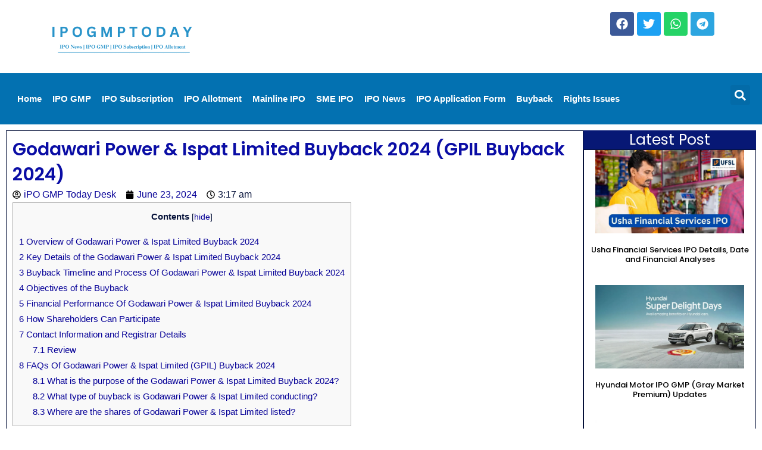

--- FILE ---
content_type: text/html; charset=utf-8
request_url: https://www.google.com/recaptcha/api2/aframe
body_size: 268
content:
<!DOCTYPE HTML><html><head><meta http-equiv="content-type" content="text/html; charset=UTF-8"></head><body><script nonce="E8dVMoUPPQs2WIBv0qm-Jg">/** Anti-fraud and anti-abuse applications only. See google.com/recaptcha */ try{var clients={'sodar':'https://pagead2.googlesyndication.com/pagead/sodar?'};window.addEventListener("message",function(a){try{if(a.source===window.parent){var b=JSON.parse(a.data);var c=clients[b['id']];if(c){var d=document.createElement('img');d.src=c+b['params']+'&rc='+(localStorage.getItem("rc::a")?sessionStorage.getItem("rc::b"):"");window.document.body.appendChild(d);sessionStorage.setItem("rc::e",parseInt(sessionStorage.getItem("rc::e")||0)+1);localStorage.setItem("rc::h",'1769253431084');}}}catch(b){}});window.parent.postMessage("_grecaptcha_ready", "*");}catch(b){}</script></body></html>

--- FILE ---
content_type: text/css; charset=UTF-8
request_url: https://ipogmptoday.in/wp-content/uploads/elementor/css/post-993.css?ver=1728924418
body_size: 397
content:
.elementor-993 .elementor-element.elementor-element-871fb28{--display:flex;--flex-direction:row;--container-widget-width:initial;--container-widget-height:100%;--container-widget-flex-grow:1;--container-widget-align-self:stretch;--flex-wrap-mobile:wrap;--gap:0px 0px;--background-transition:0.3s;}.elementor-993 .elementor-element.elementor-element-b5823f2{--display:flex;--flex-direction:column;--container-widget-width:100%;--container-widget-height:initial;--container-widget-flex-grow:0;--container-widget-align-self:initial;--flex-wrap-mobile:wrap;--background-transition:0.3s;}.elementor-993 .elementor-element.elementor-element-b5823f2.e-con{--flex-grow:0;--flex-shrink:0;}.elementor-993 .elementor-element.elementor-element-4530070{text-align:left;}.elementor-993 .elementor-element.elementor-element-78c06af{--display:flex;--flex-direction:column;--container-widget-width:100%;--container-widget-height:initial;--container-widget-flex-grow:0;--container-widget-align-self:initial;--flex-wrap-mobile:wrap;--background-transition:0.3s;}.elementor-993 .elementor-element.elementor-element-78c06af.e-con{--flex-grow:0;--flex-shrink:0;}.elementor-993 .elementor-element.elementor-element-7c47cad{--grid-template-columns:repeat(0, auto);--icon-size:20px;--grid-column-gap:5px;--grid-row-gap:0px;}.elementor-993 .elementor-element.elementor-element-7c47cad .elementor-widget-container{text-align:right;}.elementor-993 .elementor-element.elementor-element-767f137{--display:flex;--flex-direction:row;--container-widget-width:initial;--container-widget-height:100%;--container-widget-flex-grow:1;--container-widget-align-self:stretch;--flex-wrap-mobile:wrap;--gap:0px 0px;--background-transition:0.3s;}.elementor-993 .elementor-element.elementor-element-767f137:not(.elementor-motion-effects-element-type-background), .elementor-993 .elementor-element.elementor-element-767f137 > .elementor-motion-effects-container > .elementor-motion-effects-layer{background-color:#0371B1;}.elementor-993 .elementor-element.elementor-element-767f137, .elementor-993 .elementor-element.elementor-element-767f137::before{--border-transition:0.3s;}.elementor-993 .elementor-element.elementor-element-1fdc477{--display:flex;--flex-direction:column;--container-widget-width:100%;--container-widget-height:initial;--container-widget-flex-grow:0;--container-widget-align-self:initial;--flex-wrap-mobile:wrap;--background-transition:0.3s;}.elementor-993 .elementor-element.elementor-element-1fdc477.e-con{--flex-grow:0;--flex-shrink:0;}.elementor-993 .elementor-element.elementor-element-880a813 .elementor-menu-toggle{margin-right:auto;}.elementor-993 .elementor-element.elementor-element-880a813 .elementor-nav-menu .elementor-item{font-family:"Helvetica", Sans-serif;font-size:15px;font-weight:600;}.elementor-993 .elementor-element.elementor-element-880a813 .elementor-nav-menu--main .elementor-item{color:#FFFFFF;fill:#FFFFFF;padding-left:9px;padding-right:9px;}.elementor-993 .elementor-element.elementor-element-880a813 .elementor-nav-menu--main .elementor-item:hover,
					.elementor-993 .elementor-element.elementor-element-880a813 .elementor-nav-menu--main .elementor-item.elementor-item-active,
					.elementor-993 .elementor-element.elementor-element-880a813 .elementor-nav-menu--main .elementor-item.highlighted,
					.elementor-993 .elementor-element.elementor-element-880a813 .elementor-nav-menu--main .elementor-item:focus{color:#FAFAFA;fill:#FAFAFA;}.elementor-993 .elementor-element.elementor-element-880a813{--e-nav-menu-horizontal-menu-item-margin:calc( 0px / 2 );}.elementor-993 .elementor-element.elementor-element-880a813 .elementor-nav-menu--main:not(.elementor-nav-menu--layout-horizontal) .elementor-nav-menu > li:not(:last-child){margin-bottom:0px;}.elementor-993 .elementor-element.elementor-element-e996ef4{--display:flex;--flex-direction:column;--container-widget-width:100%;--container-widget-height:initial;--container-widget-flex-grow:0;--container-widget-align-self:initial;--flex-wrap-mobile:wrap;--background-transition:0.3s;}.elementor-993 .elementor-element.elementor-element-e996ef4.e-con{--flex-grow:0;--flex-shrink:0;}.elementor-993 .elementor-element.elementor-element-e732bd8 .elementor-search-form{text-align:right;}.elementor-993 .elementor-element.elementor-element-e732bd8 .elementor-search-form__toggle{--e-search-form-toggle-size:33px;--e-search-form-toggle-color:#FFFFFF;--e-search-form-toggle-icon-size:calc(55em / 100);--e-search-form-toggle-border-width:0px;}.elementor-993 .elementor-element.elementor-element-e732bd8:not(.elementor-search-form--skin-full_screen) .elementor-search-form__container{border-radius:3px;}.elementor-993 .elementor-element.elementor-element-e732bd8.elementor-search-form--skin-full_screen input[type="search"].elementor-search-form__input{border-radius:3px;}@media(max-width:767px){.elementor-993 .elementor-element.elementor-element-b5823f2{--width:172px;}.elementor-993 .elementor-element.elementor-element-78c06af{--width:200px;}.elementor-993 .elementor-element.elementor-element-7c47cad{--icon-size:14px;}.elementor-993 .elementor-element.elementor-element-1fdc477{--width:239px;}.elementor-993 .elementor-element.elementor-element-e996ef4{--width:137px;}}@media(min-width:768px){.elementor-993 .elementor-element.elementor-element-b5823f2{--width:50%;}.elementor-993 .elementor-element.elementor-element-78c06af{--width:50%;}.elementor-993 .elementor-element.elementor-element-1fdc477{--width:88%;}.elementor-993 .elementor-element.elementor-element-e996ef4{--width:12%;}}

--- FILE ---
content_type: text/css; charset=UTF-8
request_url: https://ipogmptoday.in/wp-content/uploads/elementor/css/post-1006.css?ver=1728924418
body_size: -32
content:
.elementor-1006 .elementor-element.elementor-element-6ba2047{--display:flex;--flex-direction:row;--container-widget-width:initial;--container-widget-height:100%;--container-widget-flex-grow:1;--container-widget-align-self:stretch;--flex-wrap-mobile:wrap;--justify-content:center;--background-transition:0.3s;}.elementor-1006 .elementor-element.elementor-element-6ba2047:not(.elementor-motion-effects-element-type-background), .elementor-1006 .elementor-element.elementor-element-6ba2047 > .elementor-motion-effects-container > .elementor-motion-effects-layer{background-color:#0E0441;}.elementor-1006 .elementor-element.elementor-element-6ba2047, .elementor-1006 .elementor-element.elementor-element-6ba2047::before{--border-transition:0.3s;}.elementor-1006 .elementor-element.elementor-element-1591457 .elementor-nav-menu--main .elementor-item{color:#FFFFFF;fill:#FFFFFF;}.elementor-1006 .elementor-element.elementor-element-f373c79{--display:flex;--flex-direction:row;--container-widget-width:initial;--container-widget-height:100%;--container-widget-flex-grow:1;--container-widget-align-self:stretch;--flex-wrap-mobile:wrap;--background-transition:0.3s;}.elementor-1006 .elementor-element.elementor-element-f373c79:not(.elementor-motion-effects-element-type-background), .elementor-1006 .elementor-element.elementor-element-f373c79 > .elementor-motion-effects-container > .elementor-motion-effects-layer{background-color:#000E3D;}.elementor-1006 .elementor-element.elementor-element-f373c79, .elementor-1006 .elementor-element.elementor-element-f373c79::before{--border-transition:0.3s;}.elementor-1006 .elementor-element.elementor-element-8206170{color:#FFFDFD;width:var( --container-widget-width, 100% );max-width:100%;--container-widget-width:100%;--container-widget-flex-grow:0;}.elementor-1006 .elementor-element.elementor-element-8206170.elementor-element{--flex-grow:0;--flex-shrink:0;}.elementor-1006 .elementor-element.elementor-element-eee90bc{--display:flex;--flex-direction:row;--container-widget-width:initial;--container-widget-height:100%;--container-widget-flex-grow:1;--container-widget-align-self:stretch;--flex-wrap-mobile:wrap;--background-transition:0.3s;}.elementor-1006 .elementor-element.elementor-element-eee90bc:not(.elementor-motion-effects-element-type-background), .elementor-1006 .elementor-element.elementor-element-eee90bc > .elementor-motion-effects-container > .elementor-motion-effects-layer{background-color:#010A5A;}.elementor-1006 .elementor-element.elementor-element-eee90bc, .elementor-1006 .elementor-element.elementor-element-eee90bc::before{--border-transition:0.3s;}.elementor-1006 .elementor-element.elementor-element-5a8e18c{text-align:justify;color:#FFFFFF;width:var( --container-widget-width, 100% );max-width:100%;--container-widget-width:100%;--container-widget-flex-grow:0;}.elementor-1006 .elementor-element.elementor-element-5a8e18c.elementor-element{--flex-grow:0;--flex-shrink:0;}

--- FILE ---
content_type: text/css; charset=UTF-8
request_url: https://ipogmptoday.in/wp-content/uploads/elementor/css/post-115.css?ver=1728989147
body_size: 387
content:
.elementor-115 .elementor-element.elementor-element-c91a13b{--display:flex;--flex-direction:row;--container-widget-width:initial;--container-widget-height:100%;--container-widget-flex-grow:1;--container-widget-align-self:stretch;--flex-wrap-mobile:wrap;--gap:0px 0px;--background-transition:0.3s;border-style:none;--border-style:none;}.elementor-115 .elementor-element.elementor-element-c91a13b, .elementor-115 .elementor-element.elementor-element-c91a13b::before{--border-transition:0.3s;}.elementor-115 .elementor-element.elementor-element-0bf1ea3{--display:flex;--flex-direction:column;--container-widget-width:100%;--container-widget-height:initial;--container-widget-flex-grow:0;--container-widget-align-self:initial;--flex-wrap-mobile:wrap;--gap:13px 13px;--background-transition:0.3s;border-style:solid;--border-style:solid;border-width:1px 1px 1px 1px;--border-top-width:1px;--border-right-width:1px;--border-bottom-width:1px;--border-left-width:1px;}.elementor-115 .elementor-element.elementor-element-0bf1ea3, .elementor-115 .elementor-element.elementor-element-0bf1ea3::before{--border-transition:0.3s;}.elementor-115 .elementor-element.elementor-element-0bf1ea3.e-con{--flex-grow:0;--flex-shrink:0;}.elementor-115 .elementor-element.elementor-element-ff4eeee{text-align:left;}.elementor-115 .elementor-element.elementor-element-ff4eeee .elementor-heading-title{color:#0A0DA5;font-family:"Poppins", Sans-serif;font-size:30px;font-weight:600;}.elementor-115 .elementor-element.elementor-element-43f7ca2 .elementor-icon-list-icon{width:14px;}.elementor-115 .elementor-element.elementor-element-43f7ca2 .elementor-icon-list-icon i{font-size:14px;}.elementor-115 .elementor-element.elementor-element-43f7ca2 .elementor-icon-list-icon svg{--e-icon-list-icon-size:14px;}.elementor-115 .elementor-element.elementor-element-8ce14d1{--grid-side-margin:10px;--grid-column-gap:10px;--grid-row-gap:10px;--grid-bottom-margin:10px;}.elementor-115 .elementor-element.elementor-element-6024b13{--display:flex;--flex-direction:column;--container-widget-width:100%;--container-widget-height:initial;--container-widget-flex-grow:0;--container-widget-align-self:initial;--flex-wrap-mobile:wrap;--background-transition:0.3s;--margin-top:0px;--margin-bottom:0px;--margin-left:0px;--margin-right:0px;--padding-top:0px;--padding-bottom:0px;--padding-left:0px;--padding-right:0px;}.elementor-115 .elementor-element.elementor-element-cfb7642{text-align:center;}.elementor-115 .elementor-element.elementor-element-cfb7642 .elementor-heading-title{color:#FFFFFF;font-family:"Poppins", Sans-serif;font-size:25px;font-weight:400;}.elementor-115 .elementor-element.elementor-element-cfb7642 > .elementor-widget-container{background-color:#071875;}.elementor-115 .elementor-element.elementor-element-e7c4e0c .elementor-posts-container .elementor-post__thumbnail{padding-bottom:calc( 0.56 * 100% );}.elementor-115 .elementor-element.elementor-element-e7c4e0c:after{content:"0.56";}.elementor-115 .elementor-element.elementor-element-e7c4e0c .elementor-post__thumbnail__link{width:87%;}.elementor-115 .elementor-element.elementor-element-e7c4e0c{--grid-column-gap:30px;--grid-row-gap:35px;}.elementor-115 .elementor-element.elementor-element-e7c4e0c.elementor-posts--thumbnail-left .elementor-post__thumbnail__link{margin-right:20px;}.elementor-115 .elementor-element.elementor-element-e7c4e0c.elementor-posts--thumbnail-right .elementor-post__thumbnail__link{margin-left:20px;}.elementor-115 .elementor-element.elementor-element-e7c4e0c.elementor-posts--thumbnail-top .elementor-post__thumbnail__link{margin-bottom:20px;}.elementor-115 .elementor-element.elementor-element-e7c4e0c .elementor-post__title, .elementor-115 .elementor-element.elementor-element-e7c4e0c .elementor-post__title a{color:#000000;font-family:"Poppins", Sans-serif;font-size:13px;font-weight:500;}.elementor-115 .elementor-element.elementor-element-e7c4e0c > .elementor-widget-container{border-style:solid;border-width:1px 1px 1px 1px;}.elementor-115 .elementor-element.elementor-element-316b1c9{--display:flex;--background-transition:0.3s;border-style:solid;--border-style:solid;border-width:1px 1px 1px 1px;--border-top-width:1px;--border-right-width:1px;--border-bottom-width:1px;--border-left-width:1px;--border-radius:1px 1px 1px 1px;}.elementor-115 .elementor-element.elementor-element-316b1c9, .elementor-115 .elementor-element.elementor-element-316b1c9::before{--border-transition:0.3s;}.elementor-115 .elementor-element.elementor-element-5720557{text-align:center;}.elementor-115 .elementor-element.elementor-element-5720557 .elementor-heading-title{color:#FFFFFF;font-family:"Poppins", Sans-serif;font-size:25px;font-weight:400;}.elementor-115 .elementor-element.elementor-element-5720557 > .elementor-widget-container{background-color:#071875;}@media(min-width:768px){.elementor-115 .elementor-element.elementor-element-0bf1ea3{--width:77%;}.elementor-115 .elementor-element.elementor-element-6024b13{--width:50%;}}@media(max-width:1024px){ .elementor-115 .elementor-element.elementor-element-8ce14d1{--grid-side-margin:10px;--grid-column-gap:10px;--grid-row-gap:10px;--grid-bottom-margin:10px;}}@media(max-width:767px){ .elementor-115 .elementor-element.elementor-element-8ce14d1{--grid-side-margin:10px;--grid-column-gap:10px;--grid-row-gap:10px;--grid-bottom-margin:10px;}.elementor-115 .elementor-element.elementor-element-e7c4e0c .elementor-posts-container .elementor-post__thumbnail{padding-bottom:calc( 0.5 * 100% );}.elementor-115 .elementor-element.elementor-element-e7c4e0c:after{content:"0.5";}.elementor-115 .elementor-element.elementor-element-e7c4e0c .elementor-post__thumbnail__link{width:100%;}}